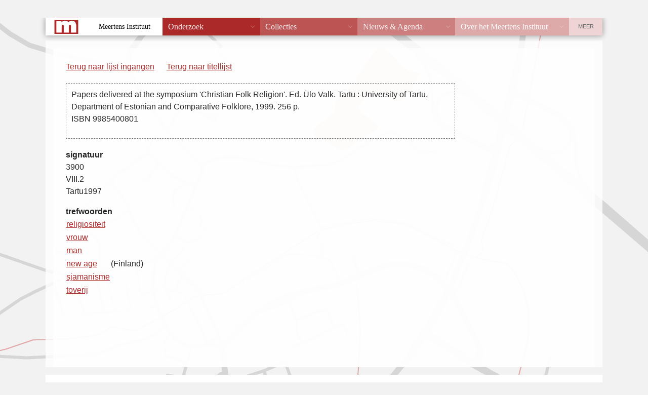

--- FILE ---
content_type: text/html; charset=UTF-8
request_url: https://vtb.meertens.knaw.nl/index.php?fiche_id=15728&trefwoord=man&offset=0&limit=50
body_size: 1058
content:
<!DOCTYPE html PUBLIC "-//W3C//DTD XHTML 1.0 Transitional//EN"
  "http://www.w3.org/TR/xhtml1/DTD/xhtml1-transitional.dtd">
<!--suppress HtmlUnknownTarget -->
<html xmlns="http://www.w3.org/1999/xhtml" lang="nl">
<head>
  <meta http-equiv="X-UA-Compatible" content="IE=edge" />
  <meta http-equiv="content-type" content="text/html" charset="UTF-8" />
  <title>Volkskundige Trefwoorden Bank</title>
  <link href="/static/templates/mi_hetgelaat/css/style.css" type="text/css" rel="stylesheet" />
  <link rel="stylesheet" type="text/css" href="vtb.css" />
</head>
<body>
<div class="header">
<p><a href="/">Home</a>  <span style="color: white;">&rarr;</span> <a href="/databanken/">Databanken</a> <span style="color: white;">&rarr;</span> <a href="/vtb">VTB</a></p>
</div>
<div id="db_wrapper">
<div class="roderand">
<div id="content">
<div id="vtb_content"><div id="navigatie">

	<p><a href="/index.php?offset=0&limit=50">Terug naar lijst ingangen</a></p>	

<p id="titellijst"><a href="/index.php?trefwoord=man&offset=0&limit=50">Terug naar titellijst</a></p>
</div>
<div id="fiche">
<p class="titelbeschrijving"><span class="titelbeschrijving">Papers delivered at the symposium 'Christian Folk Religion'. Ed. Ülo Valk. Tartu : University of Tartu, Department of Estonian and Comparative Folklore, 1999. 256 p.<br />
ISBN 9985400801</span></p>
</div>
	<p><b>signatuur</b><br /><span class="signatuur">3900<br />
VIII.2<br />
Tartu1997</span></p>
<table class="trefwoorden">
<caption>trefwoorden</caption>
<tr><td><a href="/index.php?trefwoord=religiositeit&amp;offset=0&limit=50">religiositeit</a></td><td> </td></tr>
<tr><td><a href="/index.php?trefwoord=vrouw&amp;offset=0&limit=50">vrouw</a></td><td> </td></tr>
<tr><td><a href="/index.php?trefwoord=man&amp;offset=0&limit=50">man</a></td><td> </td></tr>
<tr><td><a href="/index.php?trefwoord=new%20age&amp;offset=0&limit=50">new age</a></td><td>(Finland) </td></tr>
<tr><td><a href="/index.php?trefwoord=sjamanisme&amp;offset=0&limit=50">sjamanisme</a></td><td> </td></tr>
<tr><td><a href="/index.php?trefwoord=toverij&amp;offset=0&limit=50">toverij</a></td><td> </td></tr>
</table>
</div>
<p id="copyright">&copy; 2008 <a href="/" target="_top">KNAW/Meertens Instituut</a><br /></p>
</div>
</div>
</div>
<div class="footer">
  <address><span><strong>MEERTENS INSTITUUT</strong> Postbus 94264, 1090 GG Amsterdam. Telefoon +31 (0)20 4628500. Fax +31 (0)20 4628555.</span>
    <a href="mailto:info@meertens.knaw.nl">info@meertens.knaw.nl</a></address>
</div>
<script type="text/javascript" src="/static/templates/mi_hetgelaat/js/meertens.databanken.js"></script>
</body>
</html>


--- FILE ---
content_type: text/css
request_url: https://vtb.meertens.knaw.nl/static/templates/mi_hetgelaat/css/print.css
body_size: -20
content:
div#map_canvas, footer, div.share-links, div#site-search {
    display: none;
}